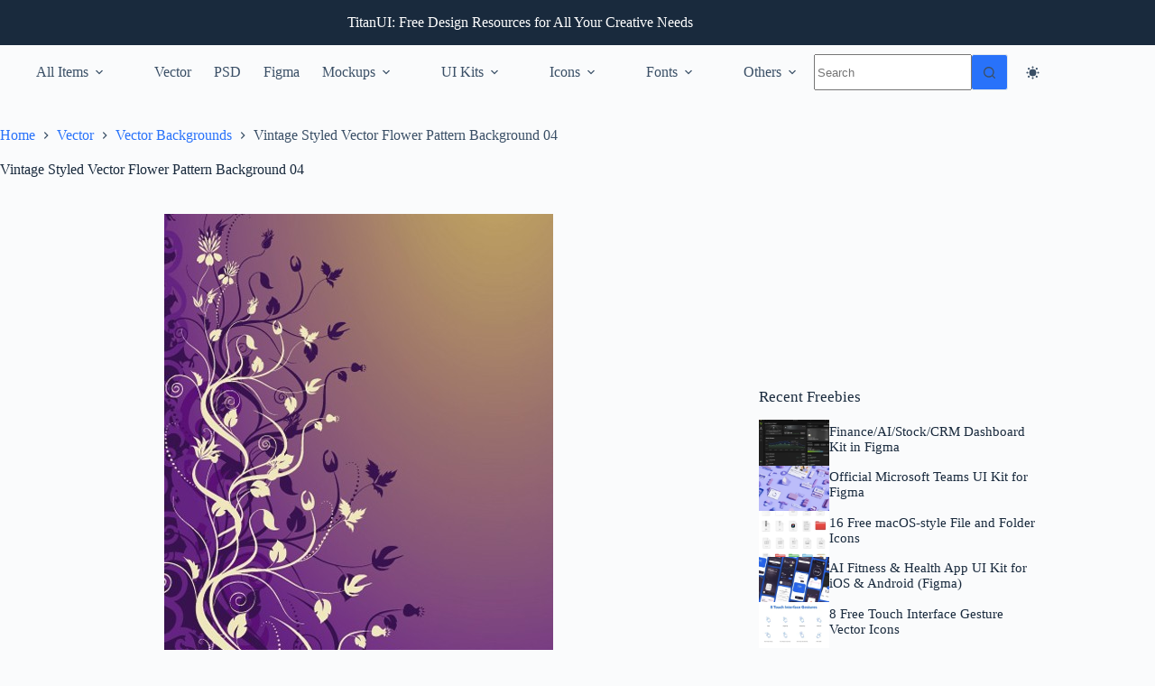

--- FILE ---
content_type: text/html; charset=utf-8
request_url: https://www.google.com/recaptcha/api2/aframe
body_size: 265
content:
<!DOCTYPE HTML><html><head><meta http-equiv="content-type" content="text/html; charset=UTF-8"></head><body><script nonce="PxV4aftmH-do423Gl0hgFg">/** Anti-fraud and anti-abuse applications only. See google.com/recaptcha */ try{var clients={'sodar':'https://pagead2.googlesyndication.com/pagead/sodar?'};window.addEventListener("message",function(a){try{if(a.source===window.parent){var b=JSON.parse(a.data);var c=clients[b['id']];if(c){var d=document.createElement('img');d.src=c+b['params']+'&rc='+(localStorage.getItem("rc::a")?sessionStorage.getItem("rc::b"):"");window.document.body.appendChild(d);sessionStorage.setItem("rc::e",parseInt(sessionStorage.getItem("rc::e")||0)+1);localStorage.setItem("rc::h",'1768632910849');}}}catch(b){}});window.parent.postMessage("_grecaptcha_ready", "*");}catch(b){}</script></body></html>

--- FILE ---
content_type: application/javascript; charset=utf-8
request_url: https://fundingchoicesmessages.google.com/f/AGSKWxVVIDvEHmT8zHwaXTSxSvKbzUQgGgx3o15A3j-AgsFtG-sBt5h9-j_akIPEtZc0k6qpkHgsTmsPkg5P4mhXw_oDsjDCDmfGtyyfZLmG0Bf50N9tLslM9zpnLTAujGSJqA95AATH-M1DAa5zsMhqxJkPnJZHf-_1JwaDBUVmyOmXvaPr8QNdMhZZIncv/_/skyscraper-ad./adnetwork468./pageear./generate_ads./ciaad.
body_size: -1291
content:
window['ffdd433a-aaab-4b8c-8cfd-249140ec419c'] = true;